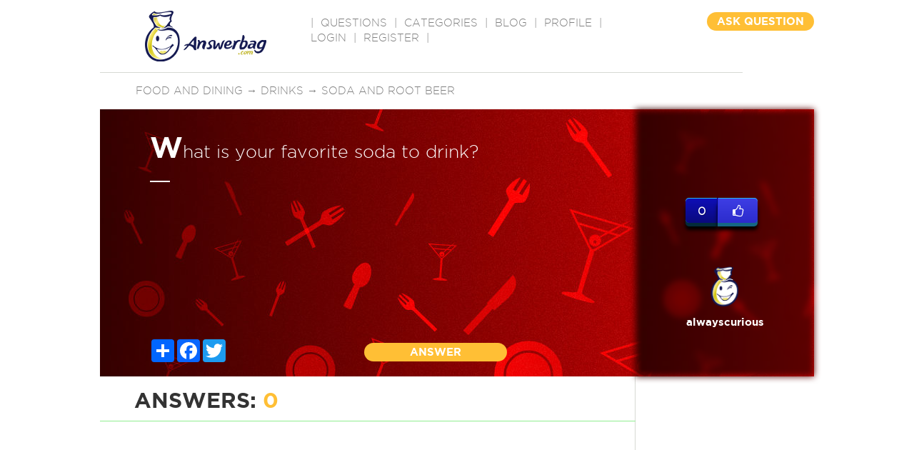

--- FILE ---
content_type: text/html; charset=utf-8
request_url: https://www.google.com/recaptcha/api2/aframe
body_size: -89
content:
<!DOCTYPE HTML><html><head><meta http-equiv="content-type" content="text/html; charset=UTF-8"></head><body><script nonce="cTnrfZinOtMjANG6DfdfuA">/** Anti-fraud and anti-abuse applications only. See google.com/recaptcha */ try{var clients={'sodar':'https://pagead2.googlesyndication.com/pagead/sodar?'};window.addEventListener("message",function(a){try{if(a.source===window.parent){var b=JSON.parse(a.data);var c=clients[b['id']];if(c){var d=document.createElement('img');d.src=c+b['params']+'&rc='+(localStorage.getItem("rc::a")?sessionStorage.getItem("rc::b"):"");window.document.body.appendChild(d);sessionStorage.setItem("rc::e",parseInt(sessionStorage.getItem("rc::e")||0)+1);localStorage.setItem("rc::h",'1769177667999');}}}catch(b){}});window.parent.postMessage("_grecaptcha_ready", "*");}catch(b){}</script></body></html>